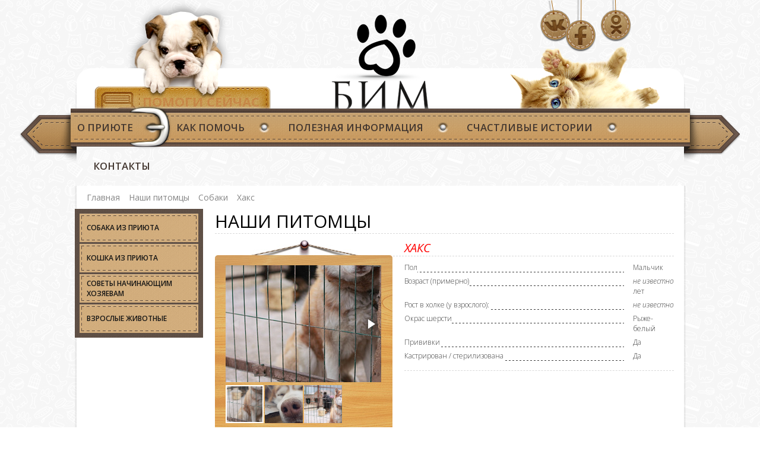

--- FILE ---
content_type: text/html; charset=UTF-8
request_url: https://bim74.ru/animals/dogs/khaks.html
body_size: 5022
content:
<!DOCTYPE html>
<html>
<head>
<title>Хакс</title>
<meta http-equiv="Content-Type" content="text/html; charset=UTF-8" />
<meta name="robots" content="index, follow" />
<script type="text/javascript" data-skip-moving="true">(function(w, d, n) {var cl = "bx-core";var ht = d.documentElement;var htc = ht ? ht.className : undefined;if (htc === undefined || htc.indexOf(cl) !== -1){return;}var ua = n.userAgent;if (/(iPad;)|(iPhone;)/i.test(ua)){cl += " bx-ios";}else if (/Windows/i.test(ua)){cl += ' bx-win';}else if (/Macintosh/i.test(ua)){cl += " bx-mac";}else if (/Linux/i.test(ua) && !/Android/i.test(ua)){cl += " bx-linux";}else if (/Android/i.test(ua)){cl += " bx-android";}cl += (/(ipad|iphone|android|mobile|touch)/i.test(ua) ? " bx-touch" : " bx-no-touch");cl += w.devicePixelRatio && w.devicePixelRatio >= 2? " bx-retina": " bx-no-retina";var ieVersion = -1;if (/AppleWebKit/.test(ua)){cl += " bx-chrome";}else if (/Opera/.test(ua)){cl += " bx-opera";}else if (/Firefox/.test(ua)){cl += " bx-firefox";}ht.className = htc ? htc + " " + cl : cl;})(window, document, navigator);</script>


<link href="/bitrix/js/ui/design-tokens/dist/ui.design-tokens.min.css?167763766322029" type="text/css"  rel="stylesheet" />
<link href="/bitrix/js/ui/fonts/opensans/ui.font.opensans.min.css?16776376512320" type="text/css"  rel="stylesheet" />
<link href="/bitrix/js/main/popup/dist/main.popup.bundle.min.css?168664338026598" type="text/css"  rel="stylesheet" />
<link href="https://fonts.googleapis.com/css?family=Open+Sans:400,300,300italic,400italic,600,600italic,700,700italic&subset=latin,cyrillic" type="text/css"  rel="stylesheet" />
<link href="/bitrix/cache/css/s1/bim74.ru/page_702929dbeb39b7a7578a6ce32a0f17e6/page_702929dbeb39b7a7578a6ce32a0f17e6_v1.css?169391067323221" type="text/css"  rel="stylesheet" />
<link href="/bitrix/cache/css/s1/bim74.ru/template_dfa04adb41ac30e2f77e030cc4ab56a1/template_dfa04adb41ac30e2f77e030cc4ab56a1_v1.css?169391067325661" type="text/css"  data-template-style="true" rel="stylesheet" />







<meta name="viewport" content="width=device-width, initial-scale=1.0">
<link rel="apple-touch-icon-precomposed" sizes="57x57" href="/favicon/apple-touch-icon-57x57.png" />
<link rel="apple-touch-icon-precomposed" sizes="114x114" href="/favicon/apple-touch-icon-114x114.png" />
<link rel="apple-touch-icon-precomposed" sizes="72x72" href="/favicon/apple-touch-icon-72x72.png" />
<link rel="apple-touch-icon-precomposed" sizes="144x144" href="/favicon/apple-touch-icon-144x144.png" />
<link rel="apple-touch-icon-precomposed" sizes="60x60" href="/favicon/apple-touch-icon-60x60.png" />
<link rel="apple-touch-icon-precomposed" sizes="120x120" href="/favicon/apple-touch-icon-120x120.png" />
<link rel="apple-touch-icon-precomposed" sizes="76x76" href="/favicon/apple-touch-icon-76x76.png" />
<link rel="apple-touch-icon-precomposed" sizes="152x152" href="/favicon/apple-touch-icon-152x152.png" />
<link rel="icon" type="image/png" href="/favicon/favicon-196x196.png" sizes="196x196" />
<link rel="icon" type="image/png" href="/favicon/favicon-96x96.png" sizes="96x96" />
<link rel="icon" type="image/png" href="/favicon/favicon-32x32.png" sizes="32x32" />
<link rel="icon" type="image/png" href="/favicon/favicon-16x16.png" sizes="16x16" />
<link rel="icon" type="image/png" href="/favicon/favicon-128.png" sizes="128x128" />
<meta name="application-name" content="&nbsp;"/>
<meta name="msapplication-TileColor" content="#FFFFFF" />
<meta name="msapplication-TileImage" content="/favicon/mstile-144x144.png" />
<meta name="msapplication-square70x70logo" content="/favicon/mstile-70x70.png" />
<meta name="msapplication-square150x150logo" content="/favicon/mstile-150x150.png" />
<meta name="msapplication-wide310x150logo" content="/favicon/mstile-310x150.png" />
<meta name="msapplication-square310x310logo" content="/favicon/mstile-310x310.png" />
</head>
<body>
	<div id="panel"></div>
	<div id="header" class="page_container">
		<div id="logo"><a href="/"><img src="/bitrix/templates/bim74.ru/images/logo.png" alt="" /></a></div>
		<div id="header_send_sms"><a href="/aid/instant/">Помоги сейчас</a></div>
		<div id="header_cat"></div>
		<div id="header_socials">
			<ul id="soc_vk">
	<li><a href="http://vk.com/priut_bim" target="_blank"><img src="/bitrix/templates/bim74.ru/images/vk1.png" alt="" /></a></li>
</ul>
<ul id="soc_fb">
	<li><a href="https://www.facebook.com/groups/215696615252067/" target="_blank"><img src="/bitrix/templates/bim74.ru/images/fb.png" alt="" /></a></li>
</ul>
<ul id="soc_ok">
	<li><a href="http://ok.ru/profile/558601573526" target="_blank"><img src="/bitrix/templates/bim74.ru/images/ok.png" alt="" /></a></li>
</ul>		</div>
		<div id="top_menu">
						<div class="top-menu-container">
<ul id="horizontal-multilevel-menu">
							<li><a href="/about/" class="root-item">О приюте</a>
				<span><ul>
															<li><a href="/about/happy/">Счастливые истории</a></li>
																		<li><a href="/about/volunteers/">Волонтеры</a></li>
																		<li><a href="/about/finance/">Финансовые отчеты</a></li>
																		<li><a href="/about/sponsors/">Спонсоры</a></li>
																		<li><a href="/about/events/">События и мероприятия</a></li>
										</ul></li>							<li><a href="/aid/" class="root-item">Как помочь</a>
				<span><ul>
															<li><a href="/aid/to-take-a-pet-from-a-shelter-/">Взять питомца из приюта </a></li>
																		<li><a href="/aid/become-a-volunteer/">Стать волонтером</a></li>
																		<li><a href="/aid/urgent/">Срочные нужды приюта</a></li>
																		<li><a href="/aid/money/">Помощь приюту деньгами</a></li>
										</ul></li>							<li><a href="/information/" class="root-item">Полезная информация</a>
				<span><ul>
															<li><a href="/information/a-dog-from-a-shelter/">Собака из приюта</a></li>
																		<li><a href="/information/a-cat-from-a-shelter/">Кошка из приюта</a></li>
																		<li><a href="/information/tips-for-new-owners/">Советы начинающим хозяевам</a></li>
																		<li><a href="/information/adult-animals/">Взрослые животные</a></li>
										</ul></li>											<li><a href="/about/happy/" class="root-item">Счастливые истории</a></li>
																		<li><a href="/contacts/" class="root-item">Контакты</a></li>
							</ul>
<div class="menu-clear-left"></div>
<div id="pryashka"></div>
</div>
					</div>
	</div>
	<div class="page_container page_body" id="page_container">
			<div id="page-wrapper">
			<link href="/bitrix/css/main/font-awesome.css?152895985328777" type="text/css" rel="stylesheet" />
<div class="bx-breadcrumb">
			<div class="bx-breadcrumb-item" id="bx_breadcrumb_0" itemscope="" itemtype="http://data-vocabulary.org/Breadcrumb" itemref="bx_breadcrumb_1">
				
				<a href="/" title="Главная" itemprop="url">
					<span itemprop="title">Главная</span>
				</a>
			</div>
			<div class="bx-breadcrumb-item" id="bx_breadcrumb_1" itemscope="" itemtype="http://data-vocabulary.org/Breadcrumb" itemprop="child" itemref="bx_breadcrumb_2">
				<i class="fa fa-angle-right"></i>
				<a href="/animals/" title="Наши питомцы" itemprop="url">
					<span itemprop="title">Наши питомцы</span>
				</a>
			</div>
			<div class="bx-breadcrumb-item" id="bx_breadcrumb_2" itemscope="" itemtype="http://data-vocabulary.org/Breadcrumb" itemprop="child">
				<i class="fa fa-angle-right"></i>
				<a href="/animals/dogs/" title="Собаки" itemprop="url">
					<span itemprop="title">Собаки</span>
				</a>
			</div>
			<div class="bx-breadcrumb-item">
				<i class="fa fa-angle-right"></i>
				<span>Хакс</span>
			</div><div style="clear:both"></div></div>						<div id="left-block">
				<ul class="left-menu">
			<li><a href="/information/a-dog-from-a-shelter/">Собака из приюта</a></li>
				<li><a href="/information/a-cat-from-a-shelter/">Кошка из приюта</a></li>
				<li><a href="/information/tips-for-new-owners/">Советы начинающим хозяевам</a></li>
				<li><a href="/information/adult-animals/">Взрослые животные</a></li>
	</ul>
			</div>
			<div id="page_content">
	<div class="catalog-detail">
	<div class="catalog-title">Наши питомцы</div>
		<div class="gallery-container">
		<div class="fotorama" data-width="262" data-height="197" data-nav="thumbs">
						<div data-thumb="/upload/resize_cache/iblock/d53/262_197_2/khaks.jpg"><a href="/upload/iblock/d53/khaks.jpg" class="fancy" rel="img" title="Хакс"><img src="/upload/resize_cache/iblock/d53/262_197_2/khaks.jpg" alt="" /></a></div>
						<div data-thumb="/upload/resize_cache/iblock/945/262_197_2/Fdpn3bzDS_E.jpg"><a href="/upload/iblock/945/Fdpn3bzDS_E.jpg" class="fancy" rel="img" title="Хакс"><img src="/upload/resize_cache/iblock/945/262_197_2/Fdpn3bzDS_E.jpg" alt="" /></a></div>
						<div data-thumb="/upload/resize_cache/iblock/047/262_197_2/vWdkvcnB2xA.jpg"><a href="/upload/iblock/047/vWdkvcnB2xA.jpg" class="fancy" rel="img" title="Хакс"><img src="/upload/resize_cache/iblock/047/262_197_2/vWdkvcnB2xA.jpg" alt="" /></a></div>
					</div>
	</div>
		
	<h1>Хакс</h1>
	<div class="animal-props">
		<table>
					<tr>
				<td><div><span>Пол</span></div></td>
				<td>Мальчик</td>
			</tr>
					<tr>
				<td><div><span>Возраст (примерно)</span></div></td>
				<td><em>не известно</em> лет</td>
			</tr>
					<tr>
				<td><div><span>Рост в холке  (у взрослого):</span></div></td>
				<td><em>не известно</em></td>
			</tr>
					<tr>
				<td><div><span>Окрас шерсти</span></div></td>
				<td>Рыже-белый</td>
			</tr>
					<tr>
				<td><div><span>Прививки</span></div></td>
				<td>Да</td>
			</tr>
					<tr>
				<td><div><span>Кастрирован / стерилизована</span></div></td>
				<td>Да</td>
			</tr>
				</table>
	</div>
	<div class="clearfix"></div>

		
	<br />
	<div class="prop">
		<div class="yashare-auto-init" data-yashareL10n="ru" data-yashareType="small" data-yashareQuickServices="vkontakte,facebook,twitter,odnoklassniki,moimir,gplus" data-yashareTheme="counter"></div>
	</div>
	<div class="clearfix"></div>

</div>
						</div>
			<div class="clearfix">
			
						
			</div>
		</div>
				
		
			
	</div>
	<div id="footer-container">
		<div id="footer" class="page_container">
			<div id="footer-menu">
				<ul class="bottom-menu">
			<li><a href="/about/">О приюте</a></li>
				<li><a href="/aid/">Как помочь</a></li>
				<li><a href="/information/">Полезная информация</a></li>
				<li><a href="/about/happy/">Счастливые истории</a></li>
				<li><a href="/contacts/">Контакты</a></li>
	</ul>
<div class="clearfix"></div>
			</div>
			<div id="footer_text">
				Диспетчер приюта "БиМ": <span>+7 (906) 861-53-17</span> (с 9-00 до 18-00) <br>
Написать письмо: <a href="mailto:bim.priyut@mail.ru">bim.priyut@mail.ru</a>			</div>
			<div id="development">
				<span class="simpl2"></span>
				<a href="http://simplweb.ru/" title="Создание сайта: SimplWeb.ru"></a>
				<span class="simpl3"></span>
				<a href="https://luxar.group/"></a>
			</div>
		</div>		
	</div>
<!-- Yandex.Metrika counter -->  <noscript><div><img src="https://mc.yandex.ru/watch/35199485" style="position:absolute; left:-9999px;" alt="" /></div></noscript> <!-- /Yandex.Metrika counter -->
<script type="text/javascript">if(!window.BX)window.BX={};if(!window.BX.message)window.BX.message=function(mess){if(typeof mess==='object'){for(let i in mess) {BX.message[i]=mess[i];} return true;}};</script>
<script type="text/javascript">(window.BX||top.BX).message({'JS_CORE_LOADING':'Загрузка...','JS_CORE_NO_DATA':'- Нет данных -','JS_CORE_WINDOW_CLOSE':'Закрыть','JS_CORE_WINDOW_EXPAND':'Развернуть','JS_CORE_WINDOW_NARROW':'Свернуть в окно','JS_CORE_WINDOW_SAVE':'Сохранить','JS_CORE_WINDOW_CANCEL':'Отменить','JS_CORE_WINDOW_CONTINUE':'Продолжить','JS_CORE_H':'ч','JS_CORE_M':'м','JS_CORE_S':'с','JSADM_AI_HIDE_EXTRA':'Скрыть лишние','JSADM_AI_ALL_NOTIF':'Показать все','JSADM_AUTH_REQ':'Требуется авторизация!','JS_CORE_WINDOW_AUTH':'Войти','JS_CORE_IMAGE_FULL':'Полный размер'});</script><script type="text/javascript" src="/bitrix/js/main/core/core.min.js?1686643383219752"></script><script>BX.setJSList(['/bitrix/js/main/core/core_ajax.js','/bitrix/js/main/core/core_promise.js','/bitrix/js/main/polyfill/promise/js/promise.js','/bitrix/js/main/loadext/loadext.js','/bitrix/js/main/loadext/extension.js','/bitrix/js/main/polyfill/promise/js/promise.js','/bitrix/js/main/polyfill/find/js/find.js','/bitrix/js/main/polyfill/includes/js/includes.js','/bitrix/js/main/polyfill/matches/js/matches.js','/bitrix/js/ui/polyfill/closest/js/closest.js','/bitrix/js/main/polyfill/fill/main.polyfill.fill.js','/bitrix/js/main/polyfill/find/js/find.js','/bitrix/js/main/polyfill/matches/js/matches.js','/bitrix/js/main/polyfill/core/dist/polyfill.bundle.js','/bitrix/js/main/core/core.js','/bitrix/js/main/polyfill/intersectionobserver/js/intersectionobserver.js','/bitrix/js/main/lazyload/dist/lazyload.bundle.js','/bitrix/js/main/polyfill/core/dist/polyfill.bundle.js','/bitrix/js/main/parambag/dist/parambag.bundle.js']);
</script>
<script type="text/javascript">(window.BX||top.BX).message({'LANGUAGE_ID':'ru','FORMAT_DATE':'DD.MM.YYYY','FORMAT_DATETIME':'DD.MM.YYYY HH:MI:SS','COOKIE_PREFIX':'BITRIX_SM','SERVER_TZ_OFFSET':'18000','UTF_MODE':'Y','SITE_ID':'s1','SITE_DIR':'/','USER_ID':'','SERVER_TIME':'1768988716','USER_TZ_OFFSET':'0','USER_TZ_AUTO':'Y','bitrix_sessid':'6c1d4299d4d514b1cb8d31c2f86831e1'});</script><script type="text/javascript" src="/bitrix/js/main/jquery/jquery-1.12.4.min.js?166027896897163"></script>
<script type="text/javascript" src="/bitrix/js/main/popup/dist/main.popup.bundle.min.js?168664337365670"></script>
<script type="text/javascript">BX.setJSList(['/bitrix/templates/bim74.ru/js/fotorama/fotorama.js','/bitrix/templates/bim74.ru/js/fancyBox/source/jquery.fancybox.pack.js','/bitrix/templates/bim74.ru/script.js','/bitrix/templates/bim74.ru/components/bitrix/menu/top_multilevel/script.js']);</script>
<script type="text/javascript">BX.setCSSList(['/bitrix/templates/bim74.ru/components/bitrix/news/animals/style.css','/bitrix/templates/bim74.ru/components/bitrix/news/animals/bitrix/news.detail/.default/style.css','/bitrix/templates/bim74.ru/js/fotorama/fotorama.css','/bitrix/templates/bim74.ru/js/fancyBox/source/jquery.fancybox.css','/bitrix/templates/bim74.ru/css/normalize.css','/bitrix/templates/bim74.ru/css/popup.css','/bitrix/templates/bim74.ru/components/bitrix/menu/top_multilevel/style.css','/bitrix/templates/bim74.ru/components/bitrix/breadcrumb/.default/style.css','/bitrix/templates/bim74.ru/components/bitrix/menu/left/style.css','/bitrix/templates/bim74.ru/components/bitrix/menu/footer/style.css','/bitrix/templates/bim74.ru/styles.css','/bitrix/templates/bim74.ru/template_styles.css']);</script>


<script type="text/javascript"  src="/bitrix/cache/js/s1/bim74.ru/template_aac1430eefb6f06a7ba421816b842330/template_aac1430eefb6f06a7ba421816b842330_v1.js?16939106732157"></script>
<script type="text/javascript"  src="/bitrix/cache/js/s1/bim74.ru/page_fc26d97ba55c534fb7c9f55a43086782/page_fc26d97ba55c534fb7c9f55a43086782_v1.js?1693910673126429"></script>
<script type="text/javascript">var _ba = _ba || []; _ba.push(["aid", "4fd001216596242db1718486bd32dc01"]); _ba.push(["host", "bim74.ru"]); (function() {var ba = document.createElement("script"); ba.type = "text/javascript"; ba.async = true;ba.src = (document.location.protocol == "https:" ? "https://" : "http://") + "bitrix.info/ba.js";var s = document.getElementsByTagName("script")[0];s.parentNode.insertBefore(ba, s);})();</script>


<script type="text/javascript" src="//yastatic.net/share/share.js" charset="utf-8"></script><script>
$(document).ready(function(e) {
	$('.fancy').fancybox();
});
</script><script type="text/javascript"> (function (d, w, c) { (w[c] = w[c] || []).push(function() { try { w.yaCounter35199485 = new Ya.Metrika({ id:35199485, clickmap:true, trackLinks:true, accurateTrackBounce:true, webvisor:true }); } catch(e) { } }); var n = d.getElementsByTagName("script")[0], s = d.createElement("script"), f = function () { n.parentNode.insertBefore(s, n); }; s.type = "text/javascript"; s.async = true; s.src = "https://mc.yandex.ru/metrika/watch.js"; if (w.opera == "[object Opera]") { d.addEventListener("DOMContentLoaded", f, false); } else { f(); } })(document, window, "yandex_metrika_callbacks"); </script></body>
</html>

--- FILE ---
content_type: text/css
request_url: https://bim74.ru/bitrix/cache/css/s1/bim74.ru/template_dfa04adb41ac30e2f77e030cc4ab56a1/template_dfa04adb41ac30e2f77e030cc4ab56a1_v1.css?169391067325661
body_size: 5644
content:


/* Start:/bitrix/templates/bim74.ru/css/normalize.css?15289599227798*/
/*! normalize.css v3.0.2 | MIT License | git.io/normalize */

/**
 * 1. Set default font family to sans-serif.
 * 2. Prevent iOS text size adjust after orientation change, without disabling
 *    user zoom.
 */

html {
  font-family: sans-serif; /* 1 */
  -ms-text-size-adjust: 100%; /* 2 */
  -webkit-text-size-adjust: 100%; /* 2 */
}

/**
 * Remove default margin.
 */

body {
  margin: 0;
}

/* HTML5 display definitions
   ========================================================================== */

/**
 * Correct `block` display not defined for any HTML5 element in IE 8/9.
 * Correct `block` display not defined for `details` or `summary` in IE 10/11
 * and Firefox.
 * Correct `block` display not defined for `main` in IE 11.
 */

article,
aside,
details,
figcaption,
figure,
footer,
header,
hgroup,
main,
menu,
nav,
section,
summary {
  display: block;
}

/**
 * 1. Correct `inline-block` display not defined in IE 8/9.
 * 2. Normalize vertical alignment of `progress` in Chrome, Firefox, and Opera.
 */

audio,
canvas,
progress,
video {
  display: inline-block; /* 1 */
  vertical-align: baseline; /* 2 */
}

/**
 * Prevent modern browsers from displaying `audio` without controls.
 * Remove excess height in iOS 5 devices.
 */

audio:not([controls]) {
  display: none;
  height: 0;
}

/**
 * Address `[hidden]` styling not present in IE 8/9/10.
 * Hide the `template` element in IE 8/9/11, Safari, and Firefox < 22.
 */

[hidden],
template {
  display: none;
}

/* Links
   ========================================================================== */

/**
 * Remove the gray background color from active links in IE 10.
 */

a {
  background-color: transparent;
}

/**
 * Improve readability when focused and also mouse hovered in all browsers.
 */

a:active,
a:hover {
  outline: 0;
}

/* Text-level semantics
   ========================================================================== */

/**
 * Address styling not present in IE 8/9/10/11, Safari, and Chrome.
 */

abbr[title] {
  border-bottom: 1px dotted;
}

/**
 * Address style set to `bolder` in Firefox 4+, Safari, and Chrome.
 */

b,
strong {
  font-weight: bold;
}

/**
 * Address styling not present in Safari and Chrome.
 */

dfn {
  font-style: italic;
}

/**
 * Address variable `h1` font-size and margin within `section` and `article`
 * contexts in Firefox 4+, Safari, and Chrome.
 */

h1 {
  font-size: 2em;
  margin: 0.67em 0;
}

/**
 * Address styling not present in IE 8/9.
 */

mark {
  background: #ff0;
  color: #000;
}

/**
 * Address inconsistent and variable font size in all browsers.
 */

small {
  font-size: 80%;
}

/**
 * Prevent `sub` and `sup` affecting `line-height` in all browsers.
 */

sub,
sup {
  font-size: 75%;
  line-height: 0;
  position: relative;
  vertical-align: baseline;
}

sup {
  top: -0.5em;
}

sub {
  bottom: -0.25em;
}

/* Embedded content
   ========================================================================== */

/**
 * Remove border when inside `a` element in IE 8/9/10.
 */

img {
  border: 0;
}

/**
 * Correct overflow not hidden in IE 9/10/11.
 */

svg:not(:root) {
  overflow: hidden;
}

/* Grouping content
   ========================================================================== */

/**
 * Address margin not present in IE 8/9 and Safari.
 */

figure {
  margin: 1em 40px;
}

/**
 * Address differences between Firefox and other browsers.
 */

hr {
  -moz-box-sizing: content-box;
  box-sizing: content-box;
  height: 0;
}

/**
 * Contain overflow in all browsers.
 */

pre {
  overflow: auto;
}

/**
 * Address odd `em`-unit font size rendering in all browsers.
 */

code,
kbd,
pre,
samp {
  font-family: monospace, monospace;
  font-size: 1em;
}

/* Forms
   ========================================================================== */

/**
 * Known limitation: by default, Chrome and Safari on OS X allow very limited
 * styling of `select`, unless a `border` property is set.
 */

/**
 * 1. Correct color not being inherited.
 *    Known issue: affects color of disabled elements.
 * 2. Correct font properties not being inherited.
 * 3. Address margins set differently in Firefox 4+, Safari, and Chrome.
 */

button,
input,
optgroup,
select,
textarea {
  color: inherit; /* 1 */
  font: inherit; /* 2 */
  margin: 0; /* 3 */
}

/**
 * Address `overflow` set to `hidden` in IE 8/9/10/11.
 */

button {
  overflow: visible;
}

/**
 * Address inconsistent `text-transform` inheritance for `button` and `select`.
 * All other form control elements do not inherit `text-transform` values.
 * Correct `button` style inheritance in Firefox, IE 8/9/10/11, and Opera.
 * Correct `select` style inheritance in Firefox.
 */

button,
select {
  text-transform: none;
}

/**
 * 1. Avoid the WebKit bug in Android 4.0.* where (2) destroys native `audio`
 *    and `video` controls.
 * 2. Correct inability to style clickable `input` types in iOS.
 * 3. Improve usability and consistency of cursor style between image-type
 *    `input` and others.
 */

button,
html input[type="button"], /* 1 */
input[type="reset"],
input[type="submit"] {
  -webkit-appearance: button; /* 2 */
  cursor: pointer; /* 3 */
}

/**
 * Re-set default cursor for disabled elements.
 */

button[disabled],
html input[disabled] {
  cursor: default;
}

/**
 * Remove inner padding and border in Firefox 4+.
 */

button::-moz-focus-inner,
input::-moz-focus-inner {
  border: 0;
  padding: 0;
}

/**
 * Address Firefox 4+ setting `line-height` on `input` using `!important` in
 * the UA stylesheet.
 */

input {
  line-height: normal;
}

/**
 * It's recommended that you don't attempt to style these elements.
 * Firefox's implementation doesn't respect box-sizing, padding, or width.
 *
 * 1. Address box sizing set to `content-box` in IE 8/9/10.
 * 2. Remove excess padding in IE 8/9/10.
 */

input[type="checkbox"],
input[type="radio"] {
  box-sizing: border-box; /* 1 */
  padding: 0; /* 2 */
}

/**
 * Fix the cursor style for Chrome's increment/decrement buttons. For certain
 * `font-size` values of the `input`, it causes the cursor style of the
 * decrement button to change from `default` to `text`.
 */

input[type="number"]::-webkit-inner-spin-button,
input[type="number"]::-webkit-outer-spin-button {
  height: auto;
}

/**
 * 1. Address `appearance` set to `searchfield` in Safari and Chrome.
 * 2. Address `box-sizing` set to `border-box` in Safari and Chrome
 *    (include `-moz` to future-proof).
 */

input[type="search"] {
  -webkit-appearance: textfield; /* 1 */
  -moz-box-sizing: content-box;
  -webkit-box-sizing: content-box; /* 2 */
  box-sizing: content-box;
}

/**
 * Remove inner padding and search cancel button in Safari and Chrome on OS X.
 * Safari (but not Chrome) clips the cancel button when the search input has
 * padding (and `textfield` appearance).
 */

input[type="search"]::-webkit-search-cancel-button,
input[type="search"]::-webkit-search-decoration {
  -webkit-appearance: none;
}

/**
 * Define consistent border, margin, and padding.
 */

fieldset {
  border: 1px solid #c0c0c0;
  margin: 0 2px;
  padding: 0.35em 0.625em 0.75em;
}

/**
 * 1. Correct `color` not being inherited in IE 8/9/10/11.
 * 2. Remove padding so people aren't caught out if they zero out fieldsets.
 */

legend {
  border: 0; /* 1 */
  padding: 0; /* 2 */
}

/**
 * Remove default vertical scrollbar in IE 8/9/10/11.
 */

textarea {
  overflow: auto;
}

/**
 * Don't inherit the `font-weight` (applied by a rule above).
 * NOTE: the default cannot safely be changed in Chrome and Safari on OS X.
 */

optgroup {
  font-weight: bold;
}

/* Tables
   ========================================================================== */

/**
 * Remove most spacing between table cells.
 */

table {
  border-collapse: collapse;
  border-spacing: 0;
}

td,
th {
  padding: 0;
}

/* End */


/* Start:/bitrix/templates/bim74.ru/css/popup.css?15289599221746*/
/* ФОРМА ОБРАТНОГО ЗВОНКА */
.popup-window,
.popup-window-content-row .popup-window-center-column {
	background:rgba(0,0,0,0);
	box-shadow:none;
	border:none;
	border-radius:0;
}
a.popup-window-close-icon {
	background:url(/bitrix/templates/bim74.ru/css/../images/popup-close.png) no-repeat 0 0;
	width:20px;
	height:20px;
	position:absolute;
	top:18px;
	right:23px;
}
a.popup-window-close-icon:hover {
	background-image:url(/bitrix/templates/bim74.ru/css/../images/popup-close.png);
	background-position:0 -20px;
}
.popup-form {
	background:none;
	height:auto;
}
.popup-form .popup-form-container {
	background:#fff;
	box-shadow:0 0 3px #000;
	width:422px;
	position:relative;
}
.popup-form .form-text {
	padding:10px 20px;
	text-align:center;
}
.popup-form .form-text input::-webkit-input-placeholder,
.popup-form .form-text textarea::-webkit-input-placeholder {
	font-style:italic;
	font-weight:200;
	color:#6e6e6e;
	text-transform:uppercase;
}
.popup-form .form-text input:-moz-placeholder,
.popup-form .form-text textarea:-moz-placeholder {
	font-style:italic;
	font-weight:200;
	color:#6e6e6e;
	text-transform:uppercase;
}
.popup-form h2 {
	color:#fff;
	background:url(/bitrix/templates/bim74.ru/css/../images/popup_bcg.png);
	font-size:20px;
	text-align:center;
	padding:9px 20px;
	font-weight:normal;
	margin:0 0 10px 0;
	font-style:italic;
}

.popup-form .form-line {
	margin-bottom:10px;
}

.form-line input[type="text"],
.form-line textarea {
	border:none;
	background:#fff;
	padding:7px 10px;
	color:#6e6e6e;
	width:360px;
	border:1px solid #cccccc;
}
.popup-window .button-container {
	position:absolute;
	width:100%;
	text-align:center;
	left:0;
	bottom:-17px;
}
/* КОНЕЦ ФОРМА ОБРАТНОГО ЗВОНКА */*/

/* End */


/* Start:/bitrix/templates/bim74.ru/components/bitrix/menu/top_multilevel/style.css?15289599225483*/
.top-menu-container {
	position:relative;
}
#pryashka {
	width:73px;
	height:74px;
	background:url(/bitrix/templates/bim74.ru/components/bitrix/menu/top_multilevel/images/pryashka.png);
	position:absolute;
	top:-6px;
	left:91.765px;
	transition:all 2s ease-in-out;
	z-index:200;
}

#horizontal-multilevel-menu {
	width:100%;
	background:url(/bitrix/templates/bim74.ru/components/bitrix/menu/top_multilevel/images/bcg.png);
	width:100%;
	height:64px;
	position:relative;
	box-shadow:0 0 6px #e5e5e5;
}
#horizontal-multilevel-menu:after {
	content:'';
	display:block;
	width:97px;
	height:89px;
	background:url(/bitrix/templates/bim74.ru/components/bitrix/menu/top_multilevel/images/left.png);
	position:absolute;
	left:-94px;
	top:0;	
}
#horizontal-multilevel-menu:before {
	content:'';
	display:block;
	width:96px;
	height:91px;
	background:url(/bitrix/templates/bim74.ru/components/bitrix/menu/top_multilevel/images/right.png);
	position:absolute;
	right:-93px;
	top:0;	
}
#horizontal-multilevel-menu,
#horizontal-multilevel-menu ul
{
	margin:0; padding:0;
	list-style:none;
}

#horizontal-multilevel-menu a
{
	text-decoration:none;
}

#horizontal-multilevel-menu li
{
	text-align:center;
	padding:0 42px 0 31px;
	line-height:64px;
	float:left;
	background:url(/bitrix/templates/bim74.ru/components/bitrix/menu/top_multilevel/images/li.png) no-repeat right 23px;
}
#horizontal-multilevel-menu li:first-child {
	padding-left:4px;
}
#horizontal-multilevel-menu li:last-child {
	padding-right:4px;
	background:none;
}

/*Root items*/
#horizontal-multilevel-menu li a.root-item
{
	font-size:16.7px;
	font-weight:600;
	text-transform:uppercase;
	color:#433730;
}
#horizontal-multilevel-menu li a.root-item:hover,
#horizontal-multilevel-menu li a.root-item:active {
	color:#d50006;
}

/*Root menu selected*/
#horizontal-multilevel-menu li a.root-item-selected
{
	font-size:16.7px;
	font-weight:600;
	text-transform:uppercase;
	color:#d50006;
}

/*Sub-menu box*/
#horizontal-multilevel-menu li ul
{
	position:absolute;
	top:-8px;
	display:none;
	z-index:100;
	height:auto;
	width:196px;
	background:url(/bitrix/templates/bim74.ru/components/bitrix/menu/top_multilevel/images/popup_bcg.png) repeat-y;
	left:-8px;
	padding-bottom:10px;
}
#horizontal-multilevel-menu li ul:after {
	content:'';
	display:block;
	width:196px;
	height:40px;
	position:absolute;
	bottom:-40px;
	left:0;
	background:url(/bitrix/templates/bim74.ru/components/bitrix/menu/top_multilevel/images/after.png) no-repeat;
}
#horizontal-multilevel-menu li ul:before {
	content:'';
	display:block;
	width:179px;
	height:7px;
	position:absolute;
	top:-7px;
	left:8px;
	background:url(/bitrix/templates/bim74.ru/components/bitrix/menu/top_multilevel/images/before.png) no-repeat;
}

/*Sub-menu item box*/
#horizontal-multilevel-menu li li
{
	padding:5px 20px !important;
	margin:0;
	background:none;
	line-height:1.1em;
	text-align:left;
	font-size:13px;
}
#horizontal-multilevel-menu span {
	position:relative;
	display:block;
}

/*Item link*/
#horizontal-multilevel-menu li ul a:link,
#horizontal-multilevel-menu li ul a:visited
{
	text-align:left;
	color:#000;
}
#horizontal-multilevel-menu li ul a:hover,
#horizontal-multilevel-menu li ul a:active {
	color:#d50006;
}

/*Items text color & size */
#horizontal-multilevel-menu li a,
#horizontal-multilevel-menu li:hover li a,
#horizontal-multilevel-menu li.jshover li a,
#horizontal-multilevel-menu li:hover li:hover li a,
#horizontal-multilevel-menu li.jshover li.jshover li a,
#horizontal-multilevel-menu li:hover li:hover li:hover li a,
#horizontal-multilevel-menu li.jshover li.jshover li.jshover li a,
#horizontal-multilevel-menu li:hover li:hover li:hover li:hover li a,
#horizontal-multilevel-menu li.jshover li.jshover li.jshover li.jshover li a,
#horizontal-multilevel-menu li:hover li:hover li:hover li:hover li:hover li a,
#horizontal-multilevel-menu li.jshover li.jshover li.jshover li.jshover li.jshover li a
{
}

/*Items text color & size: hover*/
#horizontal-multilevel-menu li:hover li:hover a,
#horizontal-multilevel-menu li.jshover li.jshover a,
#horizontal-multilevel-menu li:hover li:hover li:hover a,
#horizontal-multilevel-menu li.jshover li.jshover li.jshover a,
#horizontal-multilevel-menu li:hover li:hover li:hover li:hover a,
#horizontal-multilevel-menu li.jshover li.jshover li.jshover li.jshover a
#horizontal-multilevel-menu li:hover li:hover li:hover li:hover li:hover a,
#horizontal-multilevel-menu li.jshover li.jshover li.jshover li.jshover li.jshover a
#horizontal-multilevel-menu li:hover li:hover li:hover li:hover li:hover li:hover a,
#horizontal-multilevel-menu li.jshover li.jshover li.jshover li.jshover li.jshover li.jshover a
{
}

#horizontal-multilevel-menu li ul ul
{
	margin:-27px 0 0 132px;
	/*margin:-1.93em 0 0 11.6em;*/
}

#horizontal-multilevel-menu li:hover ul ul,
#horizontal-multilevel-menu li.jshover ul ul,
#horizontal-multilevel-menu li:hover ul ul ul,
#horizontal-multilevel-menu li.jshover ul ul ul,
#horizontal-multilevel-menu li:hover ul ul ul ul,
#horizontal-multilevel-menu li.jshover ul ul ul ul,
#horizontal-multilevel-menu li:hover ul ul ul ul ul,
#horizontal-multilevel-menu li.jshover ul ul ul ul ul
{
	/*top:-999em;*/
	display:none;
}

#horizontal-multilevel-menu li:hover ul,
#horizontal-multilevel-menu li.jshover ul,
#horizontal-multilevel-menu li li:hover ul,
#horizontal-multilevel-menu li li.jshover ul,
#horizontal-multilevel-menu li li li:hover ul,
#horizontal-multilevel-menu li li li.jshover ul,
#horizontal-multilevel-menu li li li li:hover ul,
#horizontal-multilevel-menu li li li li.jshover ul,
#horizontal-multilevel-menu li li li li li:hover ul,
#horizontal-multilevel-menu li li li li li.jshover ul
{
	/*z-index:1000;
	top:auto;*/
	display:block;
}

div.menu-clear-left
{
	clear:left;
}

/* End */


/* Start:/bitrix/templates/bim74.ru/components/bitrix/breadcrumb/.default/style.css?1528959922591*/
.bx-breadcrumb {
	padding: 10px 20px;
}
.bx-breadcrumb i {
	color: #878787;
	line-height: 13px;
	font-size: 12px;
	vertical-align: middle;
	margin-right: 5px;
}
.bx-breadcrumb .bx-breadcrumb-item {
	float: left;
	white-space: nowrap;
	vertical-align: middle;
	margin-right: 10px;
	color:#878787;
}
.bx-breadcrumb .bx-breadcrumb-item span {
	color:#878787;
}
.bx-breadcrumb .bx-breadcrumb-item a:link,
.bx-breadcrumb .bx-breadcrumb-item a:visited {
	color:#878787;
	text-decoration:none;
}
.bx-breadcrumb .bx-breadcrumb-item a:hover {
	text-decoration:unerline;
}

/* End */


/* Start:/bitrix/templates/bim74.ru/components/bitrix/menu/left/style.css?15289599221001*/
/* Left menu*/
ul.left-menu
{
	list-style:none;
	margin:0;
	padding:8px;
	background:url(/bitrix/templates/bim74.ru/components/bitrix/menu/left/images/bcg.png);
}

ul.left-menu li
{
	margin-bottom:3px;
	position:relative;
}
ul.left-menu li:last-child {
	margin-bottom:0;
}

ul.left-menu li a:link,
ul.left-menu li a:visited
{
	display:table-cell;
	width:176px;
	height:36px;
	color:#151515;
	vertical-align:middle;
	text-decoration:none;
	padding:6px 12px;
	font-size:12px;
	background:url(/bitrix/templates/bim74.ru/components/bitrix/menu/left/images/li.png) no-repeat 0 0;
	text-transform:uppercase;
	font-weight:600;
}
ul.left-menu li a:hover
{
	color:#c40005;
	background-position:0 -48px;
}
ul.left-menu li a.selected:link,
ul.left-menu li a.selected:visited,
ul.left-menu li a.selected:active,
ul.left-menu li a.selected:hover
{
	color:#c40005;
	background-position:0 -48px;
}
ul.left-menu li a.selected:before {
	content:'';
	display:block;
	background:url(/bitrix/templates/bim74.ru/components/bitrix/menu/left/images/active.png);
	width:87px;
	height:80px;
	position:absolute;
	top:-9px;
	left:-94px;
}
/* End */


/* Start:/bitrix/templates/bim74.ru/components/bitrix/menu/footer/style.css?1528959922576*/
/* Left menu*/
ul.bottom-menu
{
	list-style:none;
	margin:0; padding:0;
}
ul.bottom-menu li
{
	float:left;
	margin: 0 35px 0 0;
}
ul.bottom-menu li:last-child { margin-right:0;}
ul.bottom-menu li a
{
	text-transform:uppercase;
	color:#433730;
	text-decoration:none;
	font-size:15px;
}
ul.bottom-menu li a:visited
{
	color:#433730;
}
ul.bottom-menu li a:hover
{
	color:#d50006;
}
ul.bottom-menu li a.selected:link,
ul.bottom-menu li a.selected:visited,
ul.bottom-menu li a.selected:active,
ul.bottom-menu li a.selected:hover
{
	color:#d50006;
}
/* End */


/* Start:/bitrix/templates/bim74.ru/styles.css?1528959922505*/
body, td, th {
	font-size:14px;
	color:#595959;
	font-family:"Open Sans", sans-serif;
}
a:link,
a:visited {
	color:#474747;
	text-decoration:underline;
}
a:hover,
a:active {
	text-decoration:none;
}

h1, h2, h3, h4, h5, h6 {
	color:#000;
	font-weight:normal;
	margin-bottom:20px;
	padding-bottom:10px;
	border-bottom:1px dashed #d9d9d9;
	text-transform:uppercase;
}
h1 {
	font-size:30px;
	padding:0;
	margin:0 0 10px 0;
	
}
.starrequired {
	color:#f00;
	font-weight:bold;
}
/* End */


/* Start:/bitrix/templates/bim74.ru/template_styles.css?15289599225506*/
html {
	background:url(/bitrix/templates/bim74.ru/images/bcg3.png);
}
.page_container {
	width:1029px;
	position:relative;
	margin:0 auto;
}
body {
	min-width:1029px;
}

.btn,
a.btn:link, 
a.btn:visited {
	border-radius:5px;
	border:0;
	color:#fff;
	text-align:center;
	font-size:18px;
	font-weight:600;
	text-decoration:none;
	text-transform:uppercase;
	padding:0 15px;
	height:38px;
	line-height:38px;
	background:url(/bitrix/templates/bim74.ru/images/btn.png) repeat-x top;
	border:1px solid #504038;
}
.btn:hover,
a.btn:hover {
	color:#bc3312;
}
.btn:active,
a.btn:active {
	color:#000;
}

.clearfix {
	clear:both;
}


#header {
	height:313px;
	background:url(/bitrix/templates/bim74.ru/images/header_bcg.png) no-repeat center 115px;
}
#logo {
	position:absolute;
	top:25px;
	left:50%;
	margin-left:-130px;
}
#header_send_sms {
	position:absolute;
	top:0;
	left:33px;
	background:url(/bitrix/templates/bim74.ru/images/send_sms.png) no-repeat;
	width:297px;
	height:223px;
}
#header_send_sms a {
	position:absolute;
	left:81px;
	top:156px;
	text-transform:uppercase;
	font-weight:bold;
	/*color:rgba(255,0,0,.8);*/
	text-shadow:0 1px 0 rgba(255,255,255,.4);
	text-decoration:none;
	font-size:22px;
	animation:color_pulse 2s infinite;
	-webkit-animation:color_pulse 2s infinite;
	color:#b91902;
}

@keyframes color_pulse
{
	0%, 100% {
		opacity:.1;
		
	}
	50% {
		opacity:1;
	}
}

@-webkit-keyframes color_pulse
{
	0%, 100% {
		opacity:.1;
		
	}
	50% {
		opacity:1;
	}
}
#top_menu {
	position:absolute;
	left:0;
	bottom:0;
	width:100%;
}
#header_socials {
	position:absolute;
	top:0;
	right:143px;
}
#header_socials ul {
	margin:0;
	padding:0;
	list-style-type:none;
	position:relative;
}
#header_socials ul li {
	margin:0;
	padding:0;
	position:absolute;
	top:0;
}
#header_socials ul#soc_vk {
	right:111px;
}
#header_socials ul#soc_fb {
	right:56px;
}
#header_socials ul#soc_ok {
	right:0;
}
#header_socials ul#soc_vk li {
	animation:anim_1 1.4s infinite alternate;
	-webkit-animation:anim_1 1.4s infinite alternate;
}
#header_socials ul#soc_fb li {
	animation:anim_2 1s infinite alternate;
	-webkit-animation:anim_2 1s infinite alternate;
}
#header_socials ul#soc_ok li {
	animation:anim_3 1.5s infinite alternate;
	-webkit-animation:anim_3 1.5s infinite alternate;
}
@keyframes anim_1
{
	from {
		margin-left:10px;
		transform: rotate(-10deg);
		
	}
	to {
		margin-left:-10px;
		transform: rotate(10deg);
	}
}

@-webkit-keyframes anim_1
{
	from {
		margin-left:10px;
		transform: rotate(-10deg);
		
	}
	to {
		margin-left:-10px;
		transform: rotate(10deg);
	}
}
@keyframes anim_2
{
	from {
		margin-left:5px;
		transform: rotate(-5deg);
		
	}
	to {
		margin-left:-7px;
		transform: rotate(4deg);
	}
}

@-webkit-keyframes anim_2
{
	from {
		margin-left:5px;
		transform: rotate(-5deg);
		
	}
	to {
		margin-left:-7px;
		transform: rotate(4deg);
	}
}
@keyframes anim_3
{
	from {
		margin-left:5px;
		transform: rotate(-5deg);
		
	}
	to {
		margin-left:-7px;
		transform: rotate(4deg);
	}
}

@-webkit-keyframes anim_3
{
	from {
		margin-left:5px;
		transform: rotate(-5deg);
		
	}
	to {
		margin-left:-7px;
		transform: rotate(4deg);
	}
}

#footer-container {
	background:url(/bitrix/templates/bim74.ru/images/trava.png) repeat-x bottom;
}
#development {
	position:absolute;
	right:25px;
	bottom:26px;
	width:131px;
	height:57px;
}
#development a {
	width:131px;
	height:57px;
	background:url(/bitrix/templates/bim74.ru/images/simpl_1.png) no-repeat;
	display:block;
	position:absolute;
	top:0;
	left:0;
}
#development .simpl2 {
	width:29px;
	height:34px;
	background:url(/bitrix/templates/bim74.ru/images/simpl_2.png) no-repeat;
	position:absolute;
	top:-9px;
	left:-18px;
	animation:simpl2 .3s infinite;
	-webkit-animation:simpl2 .3s infinite;
	transform-origin:right bottom;
}
#development .simpl3 {
	width:9px;
	height:6px;
	background:url(/bitrix/templates/bim74.ru/images/simpl_3.png) no-repeat;
	position:absolute;
	top:7px;
	left:92px;
	animation:simpl3 2s infinite;
	-webkit-animation:simpl3 2s infinite;
}
@keyframes simpl2
{
	0%, 100% { transform: rotate(-10deg); }
	50% { transform: rotate(10deg); }
}

@-webkit-keyframes simpl2
{
	0%, 100% { transform: rotate(-10deg); }
	50% { transform: rotate(10deg); }
}
@keyframes simpl3
{
	0% { opacity:1; }
	20% {opacity:1;}
	30% {opacity:0;}
	100% { opacity:0; }
}
@-webkit-keyframes simpl3
{
	0% { opacity:1; }
	20% {opacity:1;}
	30% {opacity:0;}
	100% { opacity:0; }
}

.page_body {
	background:url(/bitrix/templates/bim74.ru/images/page_bcg.png) repeat-y top center;
}
#footer {
	background:url(/bitrix/templates/bim74.ru/images/footer.png) no-repeat top center;
	height:225px;
}
#footer-menu {
	position:absolute;
	left:0;
	top:3px;
}
#footer-menu {
	position:absolute;
	left:217px;
	top:89px;
}
#footer_text {
	position:absolute;
	left:24px;
	top:136px;
	color:#373737;
	font-size:14px;
}
#footer_text span {
	color:#e10000;
	font-size:18px;
}
#footer_text a {
	color:#e10000;
}
#header_cat {
	width:283px;
	height:172px;
	background:url(/bitrix/templates/bim74.ru/images/header_cat.png);
	position:absolute;
	right:30px;
	top:65px;
}
#left-block {
	float:left;
	width:216px;
}
#page_content {
	overflow:hidden;
	padding:0 20px;
}
#footer-animals {
	position:relative;
	margin-left:20px;
	padding:20px 0;
}

.alert {
	margin-bottom:10px;
	padding:15px;
	border:1px solid #00A74C;
	background:#CFFFEC;
	border-radius:10px;	
}
.alert.alert-danger {
	border:1px solid #A70000;
	background:#FFDDDD;
}
/* End */
/* /bitrix/templates/bim74.ru/css/normalize.css?15289599227798 */
/* /bitrix/templates/bim74.ru/css/popup.css?15289599221746 */
/* /bitrix/templates/bim74.ru/components/bitrix/menu/top_multilevel/style.css?15289599225483 */
/* /bitrix/templates/bim74.ru/components/bitrix/breadcrumb/.default/style.css?1528959922591 */
/* /bitrix/templates/bim74.ru/components/bitrix/menu/left/style.css?15289599221001 */
/* /bitrix/templates/bim74.ru/components/bitrix/menu/footer/style.css?1528959922576 */
/* /bitrix/templates/bim74.ru/styles.css?1528959922505 */
/* /bitrix/templates/bim74.ru/template_styles.css?15289599225506 */


--- FILE ---
content_type: application/javascript
request_url: https://bim74.ru/bitrix/cache/js/s1/bim74.ru/template_aac1430eefb6f06a7ba421816b842330/template_aac1430eefb6f06a7ba421816b842330_v1.js?16939106732157
body_size: 698
content:

; /* Start:"a:4:{s:4:"full";s:50:"/bitrix/templates/bim74.ru/script.js?1528959923315";s:6:"source";s:36:"/bitrix/templates/bim74.ru/script.js";s:3:"min";s:0:"";s:3:"map";s:0:"";}"*/
$(document).ready(function(e) {
	//correctHeight();
});

//$(window).resize(function(){ correctHeight(); });
function correctHeight()
{
	$('#page_container').css('min-height', 
		$(window).outerHeight(true) 
		- $('#panel').outerHeight(true) 
		- $('#footer-container').outerHeight(true) 
		- 140
	);
}
/* End */
;
; /* Start:"a:4:{s:4:"full";s:89:"/bitrix/templates/bim74.ru/components/bitrix/menu/top_multilevel/script.js?15289599221220";s:6:"source";s:74:"/bitrix/templates/bim74.ru/components/bitrix/menu/top_multilevel/script.js";s:3:"min";s:0:"";s:3:"map";s:0:"";}"*/
var jshover = function()
{
	var menuDiv = document.getElementById("horizontal-multilevel-menu")
	if (!menuDiv)
		return;

	var sfEls = menuDiv.getElementsByTagName("li");
	for (var i=0; i<sfEls.length; i++) 
	{
		sfEls[i].onmouseover=function()
		{
			this.className+=" jshover";
		}
		sfEls[i].onmouseout=function() 
		{
			this.className=this.className.replace(new RegExp(" jshover\\b"), "");
		}
	}
}

if (window.attachEvent) 
	window.attachEvent("onload", jshover);


$(document).ready(function(e) {
	$('#horizontal-multilevel-menu > li > a').hover(
		function(){
			SetPositionPryazhka($(this));
		},
		function() {
			SetPositionPryazhka($('#horizontal-multilevel-menu > li > a.root-item-selected')) ;
		}
	);
	SetPositionPryazhka($('#horizontal-multilevel-menu > li > a.root-item-selected'));
});
function SetPositionPryazhka(obj)
{
	var start_pos = 91.765;
	
	if ($(obj) === undefined)
	{
		$('#pryashka').css({'left': start_pos});
		return false;
	}
	
	var pos = $(obj).position();
	
	
	if (pos)
		var left = pos.left - 75;
	else
		var left = start_pos;

	if (left < start_pos)
		left = start_pos;
	
	$('#pryashka').css({'left': left});
	return false;
}
/* End */
;; /* /bitrix/templates/bim74.ru/script.js?1528959923315*/
; /* /bitrix/templates/bim74.ru/components/bitrix/menu/top_multilevel/script.js?15289599221220*/
